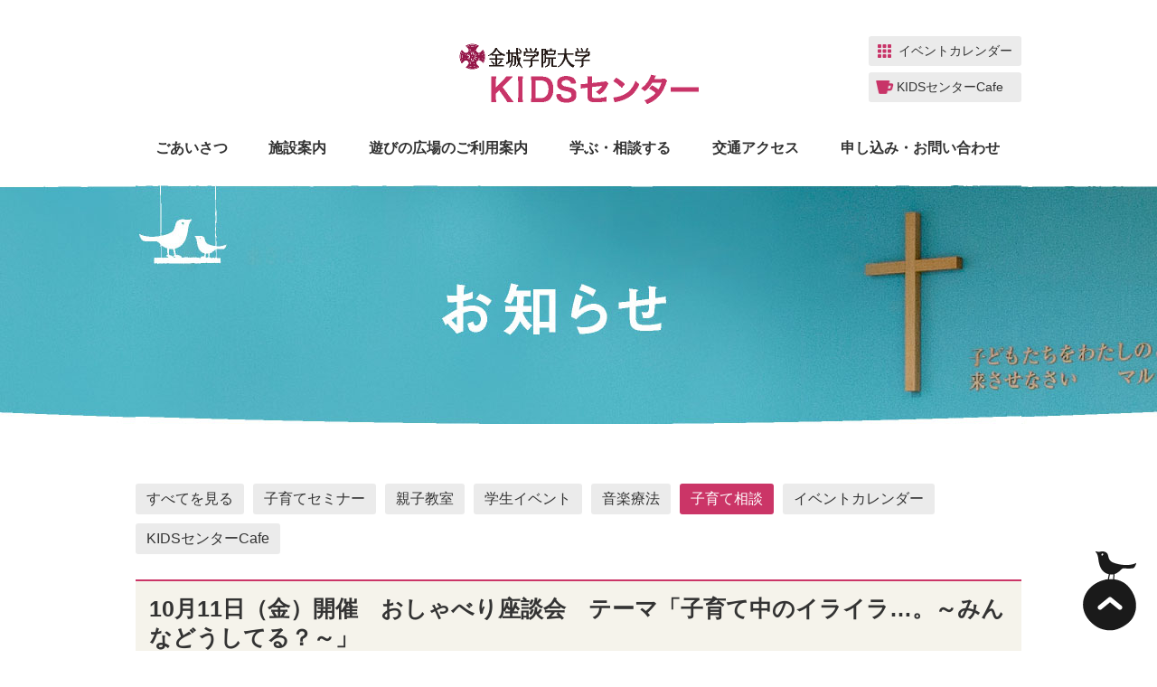

--- FILE ---
content_type: text/html; charset=UTF-8
request_url: https://kids.kinjo-u.ac.jp/info/advice/477.html
body_size: 3459
content:
<!DOCTYPE html>
<html lang="ja" class="info"><!-- InstanceBegin template="/Templates/normal_page.dwt" codeOutsideHTMLIsLocked="false" -->
<head>
<meta charset="UTF-8">
<meta http-equiv="X-UA-Compatible" content="IE=edge">

<title>10月11日（金）開催　おしゃべり座談会　テーマ「子育て中のイライラ…。～みんなどうしてる？～」  ｜金城学院大学 KIDSセンター</title>

<meta name="viewport" content="width=device-width, initial-scale=1">
<!-- InstanceBeginEditable name="meta" -->
<meta name="Description" content="名古屋市守山区にある金城学院大学 KIDSセンターからのお知らせです。子育てセミナー、親子教室、学生イベント、音楽療法、子育て相談などさまざまな情報をご紹介します。">
<!-- InstanceEndEditable -->
<meta property="og:site_name" content="金城学院大学 KIDSセンター">
<meta property="og:image" content="https://kids.kinjo-u.ac.jp/common/images/ogp.jpg">
<meta property="og:type" content="website">
<meta name="format-detection" content="telephone=no">
<link href="../../common/css/html5reset.css" rel="stylesheet" type="text/css">
<link href="../../common/css/screen.css" rel="stylesheet">
<link href="../../common/css/clearfix.css" rel="stylesheet">
<link href="../../common/css/ie.css" rel="stylesheet">
<link href="../../common/css/print.css" rel="stylesheet" media="print">
<script src="../../common/js/g_analytics.js"></script>
<!--[if lt IE 9]>
<script src="/common/js/html5shiv.js"></script>
<![endif]-->

<!-- InstanceBeginEditable name="head" -->
<!-- InstanceEndEditable -->
<!-- InstanceParam name="ページタイトル" type="text" value="&lt;?php echo hput($news_record['ja_title']) ?&gt;" -->
<!-- InstanceParam name="ローカルナビ_ご利用案内" type="boolean" value="false" -->
<!-- InstanceParam name="contact-btn" type="boolean" value="false" -->

<!-- InstanceParam name="PageClass" type="text" value="info" -->

</head>
<!--[if IE 8]> <body class="lt-ie9 default"> <![endif]-->
<body>
<div id="header-area">
	<div id="header">
		<p id="logo"><a href="/"><img src="../../common/images/logo.png" alt="金城学院大学 KIDSセンター"/></a></p>
		<div id="header-btn"><a href="../event_calendar/index.html" class="calender"><span>イベントカレンダー</span></a> <a href="../cafe/index.html" class="cafe"><span>KIDSセンターCafe</span></a></div>
	</div>
	<div id="gnav-area">
		<div id="gnav">
			<p id="toggle-nav"><img src="../../common/images/header_nav_icon.png" width="50" height="49" alt="メニュー" /></p>
			<ul class="gnav-box">
				<li id="gnav01"><a href="../../message/index.html">ごあいさつ</a></li>
				<li id="gnav02"><a href="../../facilities/index.html">施設案内</a></li>
				<li id="gnav03"><a href="../../playguide/index.html">遊びの広場のご利用案内</a>
					<div class="gnav-inner">
						<ul>
							<li><a href="../../playguide/indoors/index.html">なかであそぶ</a></li>
							<li><a href="../../playguide/outdoors/index.html">そとであそぶ</a></li>
						</ul>
					</div>
				</li>
				<li id="gnav04"><a href="../../learning/index.html">学ぶ・相談する</a></li>
				<li id="gnav05"><a href="../../location/index.html">交通アクセス</a></li>
				<li id="gnav06"><a href="../../contact/index.html">申し込み・お問い合わせ</a></li>
			</ul>
		</div>
	</div>
</div>
<!-- InstanceBeginEditable name="h1" -->
<div id="category_title-area">
	<h1><img src="../../common/images/category_image/cate_image_info.jpg" alt="お知らせ"></h1>
</div>
<!-- InstanceEndEditable -->
<div id="content-area">
	<div id="main-content"><!-- InstanceBeginEditable name="main-contents" -->
		<div id="info-area">
			<div id="local-nav">
				<ul>
					<li><a href="../index.html">すべてを見る</a></li>
					<li><a href="../parenting_seminar/index.html">子育てセミナー</a></li>
					<li><a href="../classroom/index.html">親子教室</a></li>
					<li><a href="../student_events/index.html">学生イベント</a></li>
					<li><a href="../music_therapy/index.html">音楽療法</a></li>
					<li><a href="index.html" class="current">子育て相談</a></li>
					<li><a href="../event_calendar/index.html">イベントカレンダー</a></li>
					<li><a href="../cafe/index.html">KIDSセンターCafe</a></li>
				</ul>
			</div>
			<div id="main-content2">
				<section>
					<h2>10月11日（金）開催　おしゃべり座談会　テーマ「子育て中のイライラ…。～みんなどうしてる？～」  </h2>
					<p class="date"><img src="/info/images/icon/icon_info_advice.png" width="120" height="24" alt="育児相談">掲載日:2019/09/19</p>
                        <h3><span>10月11日（金）開催　おしゃべり座談会の概要</span></h3>

<dl class="table">
	<dt>開催日</dt>
	<dd>2019年10月11日（金)</dd>
	<dt>時間・定員</dt>
	<dd>10：30-11：30　　　</dd>
	<dt>テーマ</dt>
	<dd>ママ同士でテーマに沿ってお話しませんか?テーマは「子育て中のイライラ･･･。」です。臨床心理士も同席しますので、専門的なアドバイスも。</dd>
	<dt>講師名(所属)</dt>
	<dd>高崎順子(臨床心理士・元鈴鹿市子ども家庭支援専門相談員)</dd>
	<dt>受講料</dt>
	<dd>遊びの広場の利用料(大人・子どもお一人100円）のみでご利用いただけます。</dd>
	<dt>予約</dt>
	<dd>必要(随時)　※各日先着順。メールでのお申し込みか、KIDSセンター受付にて直接お申し込みください。</dd>
</dl>

<section><span>座談会のお申し込みはこちらから</span>

<dl>
	<dt>メールアドレス</dt>
	<dd class="font-L">kids＠kinjo-u.ac.jp</dd>
</dl>

<p class="caution">掲載しているメールアドレスは、迷惑メール対策の措置をしております。送信の際は、「＠」(全角)記号を「@」(半角)に置き換えて下さい。</p>

<p>座談会のお申し込みは、以下情報を入力ください。</p>

<ul class="list">
	<li>保護者の方、お子様のお名前</li>
	<li>ふりがな</li>
	<li>お子様の年齢</li>
	<li>開催日</li>
	<li>ご連絡先電話番号</li>
	<li>ＫＩＤＳセンターを初めてご利用される方はその旨お伝えください</li>
</ul>
</section>
					<p class="link-back right-position"><a href="index.html">一覧へ戻る</a></p>
				</section>
			</div>
		</div>
		<!-- InstanceEndEditable --></div>
</div>
  
<div id="bread-crumb-area">
	<p id="bread-crumb"><a href="/"><img src="../../common/images/icon_home02.png" width="15" height="15" alt="">ホーム</a> &gt; <!-- InstanceBeginEditable name="breadcrumb2" --><a href="../index.html">お知らせ</a> &gt; <a href="index.html">子育て相談</a> &gt; <!-- InstanceEndEditable -->10月11日（金）開催　おしゃべり座談会　テーマ「子育て中のイライラ…。～みんなどうしてる？～」  </p>
</div>

</div>
<div id="sp-footer-gnav">
	<ul>
		<li><a href="../../message/index.html">ごあいさつ</a> </li>
		<li><a href="../../facilities/index.html">施設案内</a></li>
		<li><a href="../../playguide/index.html">遊びの広場のご利用案内</a></li>
		<li><a href="../../learning/index.html">学ぶ・相談する</a></li>
		<li><a href="../../location/index.html">交通アクセス</a></li>
		<li><a href="../../contact/index.html">申し込み・お問い合わせ</a></li>
	</ul>
</div>
<footer id="footer-area">
	<div id="footer-nav-area">
		<div id="footer-nav">
			<ul>
				<li><a href="../index.html">お知らせ</a></li>
				<li><a href="../../outline/index.html">このサイトについて</a></li>
				<li><a href="../../privacy/index.html">KIDSセンターからのお約束</a></li>
			</ul>
		</div>
		<div id="footer-address">
			<p id="company-name"><a href="../../index.html"><img src="../../common/images/footer_logo.png" width="142" height="36" alt="金城学院大学 KIDSセンター"></a></p>
			<address>
			〒463-8521 名古屋市守山区大森2-1723<br>
			<span>Tel/Fax(兼用)：052-798-4607(直通)</span>
			</address>
		</div>
	</div>
</footer>
<div id="copyright-area">
	<div id="copyright">
		<p>Copyright&copy; KIDS Center All Rights Reserved.</p>
	</div>
</div>
<p id="totop"><a href="#header"><img src="../../common/images/totop.png" alt="このページの先頭へ" width="65" height="90" class="btn" /></a></p>
<script src="https://ajax.googleapis.com/ajax/libs/jquery/1/jquery.min.js"></script> 
<script src="../../common/js/script.js"></script> 
<!-- InstanceBeginEditable name="script" --> <!-- InstanceEndEditable -->
</body>
<!-- InstanceEnd --></html>

--- FILE ---
content_type: text/css
request_url: https://kids.kinjo-u.ac.jp/common/css/screen.css
body_size: 7858
content:
@charset "UTF-8";

/* 文字基本サイズ 16px */

/* @group 初期設定 */

html {
	color: #333;
}

body {
	font: 100%/1 Verdana, "ヒラギノ角ゴ ProN W3", "Hiragino Kaku Gothic ProN", "游ゴシック", YuGothic, "メイリオ", Meiryo, sans-serif;
	-webkit-text-size-adjust: 100%;
	background-color: #fff;
	position: relative;
}

ul ol,
ol ul {
	font-size: 100% !important;
	list-style: none;
}

ul {
	list-style: none;
}

sup {
	vertical-align: top;
}

sub {
	vertical-align: baseline;
	font-size: 0.77em;
}

img {
	vertical-align: bottom;
}

label {
	cursor: pointer;
}

a {
	color: #333;
	text-decoration: underline;
}

a:visited {
	color: #333;
}

a:hover {
	color: #CF065F;
	text-decoration: none;
}

.mb-0 {margin-bottom: 0px !important;}
.mb-10 {margin-bottom: 10px !important;}
.mb-15 {margin-bottom: 15px !important;}
.mb-20 {margin-bottom: 20px !important;}
.mb-25 {margin-bottom: 25px !important;}
.mb-30 {margin-bottom: 30px !important;}
.mb-35 {margin-bottom: 35px !important;}
.mb-40 {margin-bottom: 40px !important;}
.mb-45 {margin-bottom: 45px !important;}
.mb-50 {margin-bottom: 50px !important;}
.mb-60 {margin-bottom: 60px !important;}
.ml-10 {margin-left: 10px !important;}
.ml-15 {margin-left: 15px !important;}
.ml-20 {margin-left: 20px !important;}
.ml-25 {margin-left: 25px !important;}
.ml-30 {margin-left: 30px !important;}
.ml-35 {margin-left: 35px !important;}
.mr-10 {margin-right: 10px !important;}
.mr-15 {margin-right: 15px !important;}
.mr-20 {margin-right: 20px !important;}
.mr-25 {margin-right: 25px !important;}
.mr-30 {margin-right: 30px !important;}
.mr-35 {margin-right: 35px !important;}

.font-L {font-size: 116% !important;}
.font-LL {font-size: 146.5% !important;}

* {
	-webkit-box-sizing: border-box;
	-moz-box-sizing: border-box;
	-o-box-sizing: border-box;
	-ms-box-sizing: border-box;
	box-sizing: border-box;
}

.clear {
	clear: both;
}

/* @end */

/* @group header */

#header-area {
}

#header,
div#gnav,
#footer-nav-area {
	max-width: 980px;
	margin: 0 auto;
}

#header {
	position: relative;
}

#logo {
	text-align: center;
	padding: 48px 0 40px 0;
}

#logo img {
	width: auto;
}

#header-btn {
	position: absolute;
	top: 40px;
	right: 0;
}

#header-btn a {
	display: block;
	text-decoration: none;
	font-size: 85%;
	border-radius: 3px;
}

#header-btn a.calender {
	padding: 10px 10px 10px 33px;
	background: #EBEBEB url(../images/icon_header_btn.png) 10px center no-repeat;
	background-size: 15px 15px;
	margin-bottom: 7px;
}

#header-btn a.cafe {
	padding: 10px 8px 10px 31px;
	background: #EBEBEB url(../images/icon_header_btn2.png) 8px center no-repeat;
	background-size: 20px auto;
	font-size: 85%;
	margin-bottom: 0px;
}

#header-btn a:hover {
	color: #fff;
}

#header-btn a.calender:hover {
	background: #cb3567 url(../images/icon_header_btn_on.png) 10px center no-repeat;
	background-size: 15px 15px;
}

#header-btn a.cafe:hover {
	background: #cb3567 url(../images/icon_header_btn2_on.png) 8px center no-repeat;
	background-size: 20px auto;
}


/* @end */

/* @group nav */

p#toggle-nav {
	display: none;
}

div#gnav-area {
}

#gnav {
	max-width: 1048px; /*980px*/
	margin: 0 34px;
}

#gnav ul {
}

#gnav ul li {
	position: relative;
	float: left;
	list-style: none;
	text-align: center;
	padding: 0 5px;
	margin-bottom: 20px;
}

#gnav ul li#gnav01 {
	max-width: 123.6px;
	width: 12.61%;
}

#gnav ul li#gnav02 {
	max-width: 111.6px;
	width: 11.39%;
}

#gnav ul li#gnav03 {
	max-width: 222.6px;
	width: 22.71%;
}

#gnav ul li#gnav04 {
	max-width: 157.6px;
	width: 16.08%;
}

#gnav ul li#gnav05 {
	max-width: 141.6px;
	width: 14.45%;
}

#gnav ul li#gnav06 {
	max-width: 222.6px;
	width: 22.71%;
}

#gnav ul li a {
	text-decoration: none !important;
	font-weight: bold;
	color: #333;
	height: 100%;
	padding: 0 0 10px 0;
	display: inline-block;
	border-bottom: 3px solid #fff;
}

#gnav ul li a:hover,
#gnav ul li a.current {
	color:#CB3567;
	border-bottom: 3px solid #CE3666;
}

.gnav-inner {
	display: none;
}

#sp-footer-gnav {
	display: none;
}

/* @end */


/* @group local-nav */

#local-nav {
	max-width: 1018px;
	margin: 0 auto;
	padding: 0 19px;
}

#local-nav ul {
	margin: 0 0 18px 0;
}

#local-nav ul li {
	float: left;
	margin-right: 14px;
	margin-bottom: 10px;
	line-height: 1.3;
	list-style: none;
}

#local-nav ul li a {
	display: block;
	padding: 7px 12px;
	background:#EBEBEB;
	text-decoration: none;
	border-radius: 3px;
}

#local-nav ul li a:hover,
#local-nav ul li a.current {
	color: #fff;
	background: #cb3567;
}

/* @end */

/* @group category-nav */

#cate-nav ul {
	display: flex;
	flex-wrap: wrap;
	border-top: 1px solid #CCCCCC;
	padding: 20px 0 45px;
}

#cate-nav ul li {
	position: relative;
	padding-left: .8em;
	margin-right: 1.8em;
	margin-bottom: 10px;
	font-size: 15px;
}

#cate-nav ul li::before {
	position: absolute;
	content: '';
	background: #C73468;
	width: 6px;
	height: 6px;
	top: calc(50% - 3px);
	left: 0;
	border-radius: 100%;
}

#cate-nav ul li a {
	padding-bottom: 10px;
}

#cate-nav ul li a:hover {
	text-decoration: none;
	color: #C73468;
}

#cate-nav ul li a.current {
	text-decoration: none;
	color: #C73468;
	font-weight: bold;
}

.cafe-cate {
	display: inline-block;
	color: #fff;
	background: #F08B00;
	width: 140px;
	height: 24px;
	text-align: center;
	border-radius: 3px;
	font-size: 13px;
	margin: 0 12px 0 0;
	vertical-align: middle;
	padding-top: 1px;
}

/* @end */

/* @group content-area　 */

/* @group category title */

/* サンプルページ 交通アクセス お問い合わせ お知らせ　このサイトについて */
html.sample div#category_title-area,
html.location div#category_title-area,
html.contact div#category_title-area,
html.privacy div#category_title-area,
html.info div#category_title-area,
html.outline div#category_title-area {
	background: url(../images/category_image/main_image_back.jpg) top center no-repeat;
}

/* ごあいさつ */
html.message div#category_title-area {
	background: url(../images/category_image/cate_image_message_back.jpg) top center no-repeat;
}

/* 施設案内 */
html.facilities div#category_title-area {
	background: url(../images/category_image/cate_image_facilities_back.jpg) top center no-repeat;
}

/* 遊びの広場 */
html.play div#category_title-area {
	background: url(../images/category_image/cate_image_play_back.jpg) top center no-repeat;
}

/* 学ぶ・相談する */
html.learning div#category_title-area {
	background: url(../images/category_image/cate_image_learning_back.jpg) top center no-repeat;
}

div#category_title-area {
	margin-bottom: 65px;
}

div#category_title-area h1 {
	max-width: 980px;
}

div#category_title-area h1 img {
	width: 100%;
}

/* @end */

/* @group heading */

#main-content h2,
#main-content h3,
#main-content h4,
#main-content h5 {
	color: #333;
	font-weight: bold;
	line-height: 1.3;
}

#main-content h2 {
	font-size: 153.9%;
	padding: 15px;
	background: #F5F3EB;
	border-top: 2px solid #CB3567;
	margin-bottom: 25px;
}

#main-content h3 {
	font-size: 116%;
	color: #333;
	padding: 3px 0 10px 0px;
	border-bottom: 1px solid #B2B2B2;
	margin-bottom: 19px;
}

#main-content h3 span {
	border-left: 8px solid #CB3567;
	padding-left: 8px;
}

#main-content h4 {
	margin-bottom: 1em;
}

#main-content h5 {
	margin-bottom: 1em;
	font-size: 108%;
}

/* @end */

p#bread-crumb {
	max-width: 1048px;  /* 980px */
	margin: 15px 0 25px 0;
	padding: 0 34px;
	font-size: 85%;
	line-height: 1.5;
}

p#bread-crumb img {
	margin-right: 3px;
}

div#content-area {
	max-width: 1048px;  /* 980px */
	margin: 0 auto;
	padding: 0 34px;
}

#main-content {
	/*overflow: hidden;*/
	position: relative;
	line-height: 1.7;
}

#main-content section {
	margin-bottom: 55px;
}

#main-content img {
	max-width: 100%;
}

#main-content p {
	margin-bottom: 2.0em;
}

#main-content strong {
	background: #F9E26E;
	font-weight: normal;
}

#main-content .strong2 {
	color: #CF065F;
	font-weight: bold;
}

#main-content p.lead {
	margin-bottom: 60px;
	font-size: 174%;
	font-weight: bold;
	color: #CF065F;
	text-align: center;
	line-height: 1.5;
}


/* @group caution */

#main-content p.caution {
	padding-left: 19px;
	background: url(../images/caution_icon.png) 3px 9px no-repeat;
	-webkit-background-size: 10px 10px;
	background-size: 10px 10px;
}

#main-content dl.caution {
	margin-bottom: 25px;
	border: 1px solid #CF065F;
	background-color: #fff;
	padding: 13px 18px;
}

#main-content dl.caution p {
	margin-bottom: 0;
}

#main-content dl.caution dt {
	margin-bottom: 5px;
	padding-left: 0;
	font-weight: bold;
	color: #CF065F;
	border: none;
	font-size: 108%;
	line-height: 1.5;
}

#main-content dl.caution dt:before {
	display: none !important;
}

#main-content dl.caution dd {
	margin: 0;
}

/* @end */

/* @group pattern */

div.col {
	margin-bottom: 1em;
}

/* @group pattern1-1*/

#main-content div.pattern1-1 {
	margin-right: -2.918%;
}

#main-content div.pattern1-1 div.col {
	float: left;
	width: 47.08%; /* 473/(946+34) */
	margin-right: 2.918%; /* 34px */
}

/* @end */

/* @group pattern1-1-1 */

#main-content div.pattern1-1-1 {
	margin-right: -2.918%;
}

#main-content div.pattern1-1-1 div.col {
	float: left;
	width: 30.40%; /* 310/(930+30) */
	margin-right: 2.918%;
}

/* @end */

/* @group pattern1-1-1-1 */

#main-content div.pattern1-1-1-1 {
	margin-right: -2.918%;
}

#main-content div.pattern1-1-1-1 div.col {
	float: left;
	width: 22.05%; /* 218/(930+30) */
	margin-right: 2.918%;
}

/* @end */


/* @group pattern1-2 */

#main-content div.pattern1-2 div.left-col {
	float: left;
	width: 32.29%; /* 310/930 */
}

#main-content div.pattern1-2 div.right-col {
	float: right;
	width: 64.58%; /* 620/930 */
}


/* @end */

/* @group pattern2-1 */

#main-content div.pattern2-1 div.left-col {
	float: left;
	width: 64.58%; /* 620/930 */
}

#main-content div.pattern2-1 div.right-col {
	float: right;
	width: 32.29%; /* 310/930 */
}

/* @end */


#main-content .right-image-col {
	float: right;
	margin-left: 10px;
}

#main-content p.caption {
	position: relative;
	margin: -25px 0 2em 0;
	font-size: 93%;
	line-height: 1.5 !important;
}

/* @end */

/* @group link */

#main-content p.link-next a,
#main-content a.link-next {
	position: relative;
	padding-left: 13px !important;
}

#main-content p.link-next a:before,
#main-content a.link-next:before {
	display: block;
	content: '';
	position: absolute;
	top: 0.4em;
	left: 0;
	width: 5px;
	height: 5px;
	border-right: 2px solid #CF065F;
	border-bottom: 2px solid #CF065F;
	-webkit-transform: rotate(-45deg);
	-ms-transform: rotate(-45deg);
	transform: rotate(-45deg);
}


#main-content p.link-back a,
#main-content a.link-back {
	position: relative;
	padding-left: 13px !important;
}

#main-content p.link-back a:before,
#main-content a.link-back:before {
	display: block;
	content: '';
	position: absolute;
	top: 0.5em;
	left: 2px;
	width: 5px;
	height: 5px;
	border-left: 2px solid #CF065F;
	border-bottom: 2px solid #CF065F;
	-webkit-transform: rotate(45deg);
	-ms-transform: rotate(45deg);
	transform: rotate(45deg);
}

#main-content ul.link-list {
	margin: 0 0 25px 0;
}

#main-content ul.link-list li  {
	margin-bottom: 8px;
	padding-left: 13px !important;
	position: relative;
}

#main-content ul.link-list li:before {
	display: block;
	content: '';
	position: absolute;
	top: 0.6em;
	left: 0;
	width: 5px;
	height: 5px;
	border-right: 2px solid #CF065F;
	border-bottom: 2px solid #CF065F;
	-webkit-transform: rotate(-45deg);
	-ms-transform: rotate(-45deg);
	transform: rotate(-45deg);
}

#main-content ul.link-list li ul {
	margin: 8px 0 0 0;
}

#main-content ul.link-list li ul li {
	padding-left: 13px !important;
}

#main-content img.link-icon {
	padding-left: 2px;
	vertical-align: baseline;
	width: auto;
}

/* @end */

/* @group 分岐リンク */

#main-content p.link-bunki a {
	display: block;
	background: #CB3567 url(../images/icon_bunki_link.png) 0px center no-repeat;
	color: #fff;
	text-decoration: none;
	font-weight: bold;
	font-size:153.9%;
	text-align: center;
	padding: 20px 20px 20px 55px;
	border-radius: 5px;
	line-height: 1.1;
}

#main-content p.link-bunki a:hover {
	background: #D97196 url(../images/icon_bunki_link.png) 0px center no-repeat;
	color: #fff;
}

#main-content p.link-ichiran a {
	display: block;
	background: #FAEAF0 url(../images/icon_ichiran_link.png) 0px center no-repeat;
	color: #333;
	text-decoration: none;
	font-weight: bold;
	font-size:153.9%;
	text-align: center;
	padding: 20px 20px 20px 55px;
	border-radius: 5px;
	line-height: 1.1;
	border: 2px solid #CB3567;
}

#main-content p.link-ichiran a:hover {
	background: #FBF1F5 url(../images/icon_ichiran_link.png) 0px center no-repeat;
	border: 2px solid #D97196;
	color: #717171;
	filter: alpha(opacity=70);
    opacity: 0.7;
}


/* @end */



/* @group ol */

#main-content ol {
	margin: 0 0 35px 40px;
}

#main-content ol li {
	margin-bottom: 4px;
}

#main-content ol li ol {
	margin: 3px 0 0 17px;
}

#main-content table ol {
	margin-bottom: 0;
}

/* @end */

/* @group list */

#main-content ul.list {
	margin: 0 0 35px 18px;
}

#main-content ul.list li {
	position: relative;
	list-style: none;
	margin-bottom: 4px;
	padding-left: 0px;
}

#main-content ul.list li:after  {
	display: block;
	content: '';
	position: absolute;
	top: 0.6em;
	left: -0.7em;
	width: 5px;
	height: 5px;
	background-color: #CF065F;
	border-radius: 100%;
}

#main-content ul.list li ul {
	margin: 0 0 0 7px;
}

#main-content ul.list li ul li {
	position: relative;
	list-style: none;
	margin-bottom: 4px;
	padding-left: 10px;
}

#main-content ul.list li ul li:after  {
	display: block;
	content: '';
	position: absolute;
	top: 0.6em;
	left: -0.2em;
	width: 5px;
	height: 5px;
	background-color: #828282;
	border-radius: 100%;
}


/* @end */


/* @group dl */

#main-content dl {
	margin-bottom: 25px;
}

#main-content dl dt {
	position: relative;
	padding-left: 22px;
	margin-bottom: 10px;
	font-weight: bold;
	font-size: 116%;
}

#main-content dl dt:before {
	content:'';
	height:6px;
	width:6px;
	background:#CF065F;
	border-radius:1px;
	-webkit-border-radius:1px;
	-moz-border-radius:1px;
	display:block;
	position:absolute;
	top:0.5em;
	left:0px;
	box-shadow:7px 0 0 #CF065F, 0 7px 0 #CF065F, 7px 7px 0 #CF065F;
	-webkit-box-shadow:7px 0 0 #CF065F, 0 7px 0 #CF065F, 7px 7px 0 #CF065F;
	-moz-box-shadow:7px 0 0 #CF065F, 0 7px 0 #CF065F, 7px 7px 0 #CF065F;
}


#main-content dl dd {
	margin: 0 0 1.5em 22px;
	line-height: 1.7;
}

/* @end */

/* @group dlの表組 */

#main-content dl.table {
	margin-bottom: 35px;
}

#main-content dl.table dt {
	margin-bottom: 8px;
	padding-left: 0;
	background: none;
	color: #CF065F;
	font-weight: bold;
	font-size: 116%;
}

#main-content dl.table dt:before {
	display: none;
}

#main-content dl.table dd {
	margin: 0 0 1.5em 0;
	border-bottom: 1px dotted #000;
	padding-bottom: 15px;
}

/* @end */

/* @group map */

div#map label { width: auto; display:inline; }
div#map img { max-width: none; }

/* @end */



#main-content .last-para {
	margin-bottom: 45px !important;
}

#main-content .last-para2 {
	margin-bottom: 60px !important;
}

#main-content p.to-top {
	padding-top: 10px;
	margin-bottom: 10px !important;
	text-align: right;
}


.left-position {
	text-align: left;
}

.right-position {
	text-align: right;
}

.center-position {
	text-align: center;
}

.middle-position {
	vertical-align: middle;
}

#main-content .no-bottom {
	margin-bottom: 0 !important;
}

.nowrap {
	white-space: nowrap;
}

/* @end */

/* @group フッターお問い合わせボタン */
#footer-contact-area {
	width: 100%;
	margin: 50px 0 90px 0;
}

#footer-contact-area #footer-contact {
	max-width: 1048px;
	margin: 0 auto;
	padding: 0 34px;
}

#footer-contact p a {
	border: 2px solid #CF065F;
	border-radius:5px;
	padding: 15px 15px 15px 30px;
	display: block;
	text-decoration: none;
	color: #333;
	font-weight: bold;
	font-size: 153.9%;
	text-align: center;
}

#footer-contact p a:hover {
	filter: alpha(opacity=70);
    opacity: 0.7;
}

#footer-contact p span {
	padding-left: 57px;
	background: url(../images/icon_contact.png) no-repeat 0 center;
}

/* @end */

/* @group footer */


footer#footer-area {
	width: 100%;
	margin: 0 auto;
	overflow: hidden;
}

div#footer-nav-area {
	position: relative;
	max-width: 980px;
	margin: 0 auto;
	padding-top: 35px;
}

div#footer-address {
	max-width: 760px;
	margin: 30px auto 20px auto;
}

div#footer-address #company-name {
	font-size: 108%;
	float: left;
	margin-left: 10px;
}

div#footer-address address {
	font-style: normal;
	margin: 20px 0 10px 20px;
	float: left;
	font-size: 95%;
	display: inline;
	width: auto;
	text-align: center;
}

div#footer-address address br {
	display: none;
}

div#footer-address address span {
	margin-left: 20px;
}



div#footer-nav {
	position: absolute;
	margin-right: 34px;
	top: 0;
	right: 0;
	text-align: right !important;
}

div#footer-nav ul {
	margin-bottom: 10px;
	line-height: 1.5;
}

div#footer-nav ul li {
	float: left;
	padding-left: 35px;
	margin-bottom: 10px;
	margin-right: 0;
	margin-top: 20px;
	text-align: left;
	position: relative;
}

div#footer-nav ul li:before {
	display: block;
	content: '';
	position: absolute;
	top: 0.6em;
	left: 20px;
	width: 5px;
	height: 5px;
	border-right: 2px solid #CF065F;
	border-bottom: 2px solid #CF065F;
	-webkit-transform: rotate(-45deg);
	-ms-transform: rotate(-45deg);
	transform: rotate(-45deg);
}

li.sp-footer-nav {
	display: none;
}

div#footer-nav ul li a {
}

div#footer-nav ul li a:hover {
	text-decoration: none;
}

#copyright-area {
	background: #1a1a1a;
}

#copyright {
	max-width: 1048px;
	margin: auto;
	padding: 20px 34px 20px 34px;
}

#copyright p {
	color: #fff;
	font-size: 77%;
	text-align: center;
}


p#totop {
	position: fixed;
	right: 20px;
	bottom: 20px;
}

/* @group breadcrumb */

#bread-crumb-area {
	width: 100%;
	background: #F5F3EB;
}

p#bread-crumb {
	color: #333;
	max-width: 980px;
	margin: 0 auto;
	padding: 15px 10px 15px;
}

p#bread-crumb img {
	vertical-align: middle;
	margin-right: 3px;
	margin-bottom: 2px;
}


/* @end */



/* @end */

/* @group home */

html.home div#content-area {
	padding: 0;
	position: relative;
	margin-top: -30px;
}

html.home div#main-content{
	width: 100%;
	overflow: hidden;
}


/* @group  メインイメージ */

html.home #category_title-area {
	width: 100%;
	background: url(../../images/main_image_back.jpg) top center no-repeat;
	margin-bottom: 0px;
}

div#category_title-area h1 {
	max-width: 980px !important;
	margin: 0 auto !important;
	text-align: center !important;
	line-height: 1.3;
}


html.home #category_title-area h1 {
	max-width: auto;
}


div#category_title-area h1 #sp-main {
	display: none;/* スマホ用メインイメージ */
}

/* @end */

/* @group カテゴリー　リンクエリア */

html.home #categry-link {
	position: relative;
	max-width: 1048px;
	margin: 0 auto 0 auto;
	padding: 0 34px;
}

html.home #categry-link img {
	max-width: 100%;
	height: auto;
}

html.home #categry-link .col-left {
	float: left;
	margin-left: -6%;
	width: 53%;
}

html.home #categry-link .col-right {
	float: right;
	margin-right: -6%;
	width: 53%;
}

html.home #categry-link .col-left .col {
	float: left;
	margin-left: 11.8%;
	margin-bottom: 0;
	width: 38.0%;
}

html.home #categry-link .col-right .col {
	float: left;
	margin-right: 11.8%;
	margin-bottom: 0;
	width: 38.0%;
}

#categry-link a:hover{
	filter: alpha(opacity=80);
    opacity: 0.8;
}

.ios #categry-link a:hover {
	opacity: 1;/*iOS対策*/
}

html.home .cate2,
html.home .cate3 {
	margin-top: 70px;
}

/* @end */

/* @group お知らせ */

#home-info-area {
	max-width: 2000px;
	margin: 50px auto 0 auto;
	padding-bottom: 50px;
	background: #f5f3eb url(../../images/home_info_back.png) center 0px no-repeat;
	background-size: 100%;
}

#home-info {
	max-width: 1048px;
	margin: 0 auto;
	padding: 0 34px;
}

#home-info #info-title {
	width: 15.51%;
	max-width: 152px;
	margin-top: -50px;
	float: left;
}

#home-info #info-title img {
	width: 100%;
	height: auto;
}

#home-info .info-list {
	float: right;
	max-width: 790px;
	width: 80.612%;
	margin-top: 80px;
}

#home-info .info-list dl {
	margin-bottom: 15px;
}

#home-info .info-list dl dt {
	margin-bottom: 10px;
	display: inline-block;
	font-size: 70%;
}

#home-info .info-list dl dt img {
	vertical-align: middle;
	margin: 0 12px 0 0;
	height: auto;
}

#home-info .info-list dd {
	line-height: 1.3;
	margin-bottom: 10px;
	padding-bottom: 12px;
	border-bottom: 1px dotted #999;
}


#home-info .link-next a {
	position: relative;
	padding-left: 13px !important;
}

#home-info .link-next a:before {
	display: block;
	content: '';
	position: absolute;
	top: 0.4em;
	left: 0;
	width: 5px;
	height: 5px;
	border-right: 2px solid #CF065F;
	border-bottom: 2px solid #CF065F;
	-webkit-transform: rotate(-45deg);
	-ms-transform: rotate(-45deg);
	transform: rotate(-45deg);
}

/* @end */



html.home #bread-crumb {
	display: none;
}


/* @end */

/* @group お知らせ */

#info-area #local-nav {
	max-width: 980px;
	margin: 0 auto;
	padding: 0;
}

#info-area #local-nav ul li {
	margin-right: 10px;
}

#info-area #info-title img {
	width: 100%;
	height: auto;
}

#info-area .info-list {
	margin-top: 40px;
}

#info-area .info-list dl {
	margin-bottom: 15px;
}

#info-area .info-list dl dt {
	margin-bottom: 10px;
	display: inline-block;
	padding-left: 0;
	font-weight: normal;
	font-size: 70%;
}

#info-area .info-list dl dt:before {
	display: none;
}

#info-area .info-list dl dt img {
	vertical-align: middle;
	margin: 0 12px 0 0;
	height: auto;
}

#info-area .info-list span.date {
	width:100px !important;
}

#info-area .info-list dd {
	line-height: 1.3;
	margin-bottom: 15px;
	padding-bottom: 20px;
	border-bottom: 1px dotted #999;
	margin-left: 0;
}

p.date {
	font-size: 70%;
}

p.date img {
	vertical-align: middle;
	margin-right: 10px;
	margin-bottom: 5px;
}

p.date .cafe-cate {
	display: inline-block;
	margin-bottom: 5px;
}

#info-area video {
	max-width: 100%;
}


/* @end */

/* @group 地図 */

#map_canvas_01,
#map_canvas_02 {
	height: 400px;
	margin-bottom: 5px;
}

#map_canvas_01 img,
#map_canvas_02 img {
	max-width: initial;
}


/* @end */

@media screen and (max-width: 768px) {

}


@media screen and (min-width: 669px) and (max-width: 768px) {

/* @group content-area */

div#content-area {
	padding: 0 25px;
	overflow: hidden;
}

/* @end */

/* @group home */

div#home-main-content {
	font-size: 100% !important;
	max-width: 700px;
}

/* @end */

}

@media screen and (max-width: 668px) {

/* @group header */

#header,
div#gnav-area,
#footer-nav-area {
	max-width: 668px;
}

#logo {
	text-align: center;
	padding: 22px 0 20px 0;
}

#logo img {
	width: 133px;
	height: auto;
}

#header-btn {
	position: static;
	max-width: 980px;
	margin: 0 auto 13px auto;
	padding: 0px 10px;
	text-align: center;
}

#header-btn a {
	padding: 12px 10px 12px 33px;
	font-size: 93%;
	background-image: none;
}

#header-btn a.calender,
#header-btn a.cafe {
	background-image: none;
}

#header-btn a:hover {
	background-image: none;
}

#header-btn a.calender span {
	padding-left: 35px;
	margin-right: 20px;
	background: #EBEBEB url(../images/icon_header_btn.png) 10px center no-repeat;
	background-size: 15px 15px;
}

#header-btn a.cafe span {
	padding-left: 35px;
	margin-right: 20px;
	background: #EBEBEB url(../images/icon_header_btn2.png) 10px center no-repeat;
	background-size: 20px auto;
}

#header-btn a.calender:hover span {
	background: url(../images/icon_header_btn_on.png) 10px center no-repeat;
	background-size: 15px 15px;
}

#header-btn a.cafe:hover span {
	background: url(../images/icon_header_btn2_on.png) 10px center no-repeat;
	background-size: 20px auto;
}

#header-btn a.calender:hover,
#header-btn a.cafe:hover {
	background-image: none;
}

/* @end */

/* @group nav */

p#toggle-nav {
	position: absolute;
	display: block;
	top: 10px;
	right: 11px;
	cursor: pointer;
}

#gnav {
	max-width: none;
	margin: 0;
}

#gnav ul {
	position: absolute;
	display: none;
	top: 76px;
	right: 0;
	z-index: 9999 !important;
	width: 100%;
}

#gnav ul li {
	padding: 0;
}

#gnav ul li#gnav01,
#gnav ul li#gnav02,
#gnav ul li#gnav03,
#gnav ul li#gnav04,
#gnav ul li#gnav05,
#gnav ul li#gnav06 {
	position: static;
	float: none !important;
	max-width: none;
	width: auto;
	text-align: left;
	margin: 0;
}

#sp-footer-gnav {
	display: block;
}

#gnav ul li a,
#sp-footer-gnav a {
	display: block;
	padding: 16px 10px 16px 16px !important;
	background: #CB3567;
	border-bottom: 1px solid #fff;
	opacity: 0.95;
	color: #fff;
	line-height: 1.2;
	font-weight: normal;
	text-decoration: none;
}

#gnav ul li a:hover,
#gnav ul li a.current {
	padding: 16px 10px 16px 16px;
	background: #fff;
	color: #CB3567;
	border-bottom: 1px solid #fff;
}

#gnav ul li:first-child a {
	border-top: 1px solid #CB3567;
}

#gnav ul li:last-child a {
	border-bottom: 1px solid #CB3567;
}

#gnav ul li ul li:first-child a {
	border-top: none;
}

.gnav-inner {
	display: block;
}

#gnav ul li ul {
	position: static;
	width: 100%;
}

#gnav ul li ul li {
	position: relative;
	float: none;
	padding-right: 0;
	margin-bottom: 0 !important;
	text-align: left;
}

#gnav ul li ul li:after {
	display: block;
	content: '';
	position: absolute;
	top: 1.3em;
	left: 38px;
	width: 4px;
	height: 4px;
	background-color: #fff;
	border-radius: 100%;
}

#gnav ul li ul li a {
	display: block;
	padding: 14px 10px 14px 50px !important;
	border-bottom: 1px dotted #EEB0C7;
	background: #8E2549;
	color: #fff;
	margin-bottom: 0 !important;
	font-weight: normal !important;
}

#gnav ul li ul li a:hover,
#gnav ul li ul li a.current {
	padding: 16px 10px 16px 55px;
	background: #A23259;
	color: #fff;
	border-bottom: 1px dotted #EEB0C7;

}


/* @end */

/* @group local-nav */

#local-nav {
	display: none;
}

/* @end */

/* @group category-nav */

.cafe-cate {
	font-size: 13px;
}

p.date .cafe-cate {
	padding-top: 1px;
}

/* @end */

/* @group content-area */

/* @group category_title */

div#category_title-area {
	margin-bottom: 23px;
}

div#category_title-area h1 {
	height: 75px;
}

div#category_title-area h1 span {
	font-size: 161.6%;
	padding: 10px 20px;
}


/* @end */

#main-content p.lead {
	margin-bottom: 25px;
}

#main-content p.lead span {
	font-size: 146.5%;
	max-width: 100%;
    padding: 0;
    margin-bottom: 10px;
}

#main-content p.lead span:before,
#main-content p.lead span:after{
	display: none;
}

p#bread-crumb {
	padding: 0 15px;
}

div#content-area {
	padding: 0 15px;
}

ul.anchor-list li {
	float: none;
	width: auto;
	margin-bottom: 10px;
}

#main-content {
	overflow: visible;
}

#main-content h2 {
	margin-left: -15px;
	margin-right: -15px;
	padding: 7px 15px 7px 15px;
}

/* @group dl */

#main-content dl dt:before {
	content:'';
	height:6px;
	width:6px;
	background:#CF065F;
	border-radius:1px;
	-webkit-border-radius:1px;
	-moz-border-radius:1px;
	display:block;
	position:absolute;
	top:0.5em;
	left:0px;
	box-shadow:7px 0 0 #CF065F, 0 7px 0 #CF065F, 7px 7px 0 #CF065F;
	-webkit-box-shadow:7px 0 0 #CF065F, 0 7px 0 #CF065F, 7px 7px 0 #CF065F;
	-moz-box-shadow:7px 0 0 #CF065F, 0 7px 0 #CF065F, 7px 7px 0 #CF065F;
}

/* @end */



/* @group pattern */

#main-content div.pattern1-1 div.col,
#main-content div.pattern1-1-1 div.col,
#main-content div.pattern1-1-1-1 div.col,
#main-content div.pattern1-2 div.left-col,
#main-content div.pattern1-2 div.right-col,
#main-content div.pattern2-1 div.left-col,
#main-content div.pattern2-1 div.right-col,
#main-content div.pattern1-3 div.left-col,
#main-content div.pattern1-3 div.right-col,
#main-content div.pattern3-1 div.left-col,
#main-content div.pattern3-1 div.right-col {
	float: none;
	width: auto;
}

/* @end */


/* @group 分岐リンク */

#main-content p.link-bunki a {
	background-size:28px 15px;
	font-size:100%;
	padding: 17px 15px 17px 25px;
}

#main-content p.link-bunki a:hover {
	background-size:28px 15px;
}

#main-content p.link-ichiran a {
	font-weight: bold;
	font-size:100%;
	padding: 17px 15px 17px 30px;
	background-size:28px 15px;
}

#main-content p.link-ichiran a:hover {
	background-size:28px 15px;
}

/* @end */

/* @end */


p#bread-crumb {
	display: none;
}

/* @group フッターお問い合わせボタン */

#footer-contact-area {
	margin: 20px 0 50px 0;
}

#footer-contact-area #footer-contact {
	padding: 0 15px;
}

#footer-contact p a {
	padding: 15px 15px 15px 15px;
	font-size: 100%;
}

#footer-contact p a span {
	background-size: 20px 12px;
	padding-left: 30px;
}


/* @end */

/* @group footer */

#footer-area {
	padding-top: 0 !important;
	margin-top: 20px;
	overflow: hidden;
}

div#footer-nav-area {
	padding-top: 0;
	margin-bottom: 20px;
}

div#footer-address {
	width: 95%;
	margin: 25px 0 0 0 !important;
	text-align: center;
}

div#footer-address #company-name {
	max-width: 100%;
	float: none;
	text-align: center;
	margin-left: 0;
	margin-bottom: 15px;
}

div#footer-address address {
	max-width: 100%;
	float: none;
	margin-left: 0 !important;
	line-height: 1.3;
}

div#footer-address address br {
	display: block;
}

div#footer-address address span {
	margin-left: 0 !important;
}

div#footer-nav {
	position: relative;
	width: 100%;
	margin: 0;
	background: #fff;
	text-align: left;
}

div#footer-nav ul {
	display: block;
	border-left: none;
	font-size: 100%;
	background: #E8EAEB;
}

div#footer-nav ul li {
	float: none;
	border-right: none !important;
	border-bottom: 1px solid #fff;
	margin-bottom: 0;
	margin-top: 0;
	padding: 0;
}

div#footer-nav ul li a {
	display: block;
	padding: 15px 10px 15px 15px;
	color: #333;
	text-decoration: none;
}

div#footer-nav ul li:before {
	display: none;
}

#copyright {
	font-size: 83%;
}

/* @group breadcrumb */
#bread-crumb {
	display: none;
}

/* @end */
/* @end */

/* @group home */


html.home div#content-area {
	max-width: 100%; 
	margin: -35px 0 0 0;
	padding: 0;
}

html.home #main-content {
	overflow: visible;
	font-size: 100% !important;
	max-width: 668px;
	margin: 0;
}


/* @group メインイメージ */

div#category_title-area h1 {
	height: auto;
}

div#category_title-area h1 #pc-main {
	display: none;/* PC用メインイメージ */
}

div#category_title-area h1 #sp-main {
	display: block;/* スマホ用メインイメージ */
}

/* @end */



/* @group カテゴリー　リンクエリア */

html.home #categry-link {
	padding: 0 10px 0 15px;
	margin-bottom: 30px;
}

html.home #categry-link img {
	width: 100%;

}

html.home #categry-link .col-left {
	float: none;
	margin-left: -5%;
	width: 100%;
}

html.home #categry-link .col-right {
	float: none;
	margin-right: -5%;
	width: 100%;
}

html.home #categry-link .col-left .col {
	float: left;
	margin-left: 5%;
	margin-bottom: 0;
	width: 45.0%;
}

html.home #categry-link .col-right .col {
	float: left;
	margin-right: 5%;
	margin-bottom: 0;
	width: 45.0%;
}

html.home .cate1 {
}
html.home .cate2 {
	padding-left: 3px;
	margin-top: 55px;
}

html.home .cate3 {
	padding-left: 3px;
	margin-top: -35px;
}

html.home .cate4 {
	padding-left: 3px;
	margin-top: 15px;
}

/* @end */



/* @group お知らせ */

#home-info-area {
	margin-top: 30px;
}

#home-info {
	padding: 0 15px;
	position: relative;
}

#home-info #info-title {
	position: absolute;
	top: -60px;
	left: 15px;
	width: 27.75%;
	max-width: 140px;
	margin-top: 0px;
	float: none;
}

#home-info #info-title img {
	width: 100%;
	height: auto;

}

#home-info .info-list {
	float: none;
	max-width: 100%;
	width: auto;
	margin-top: 0;
	padding-top: 31%;
}

#home-info .link-next a {
	position: relative;
	padding-left: 13px !important;
}

#home-info .link-next a:before {
	display: block;
	content: '';
	position: absolute;
	top: 0.4em;
	left: 0;
	width: 5px;
	height: 5px;
	border-right: 2px solid #CF065F;
	border-bottom: 2px solid #CF065F;
	-webkit-transform: rotate(-45deg);
	-ms-transform: rotate(-45deg);
	transform: rotate(-45deg);
}

#home-info .link-next a {
	display: block;
	background: #fff;
	color: #CF065F;
	text-decoration: none;
	font-weight: bold;
	font-size:100%;
	text-align: center;
	padding: 15px 15px 15px 55px;
	border-radius: 5px;
	line-height: 1.1;
	border: 2px solid #CB3567;
}

#home-info .link-next a:hover {
	color: #CF065F;
	filter: alpha(opacity=100);
    opacity: 1;
}


#home-info .link-next a:before {
	display: none;
}


/* @end */


/* @end */

/* @group お知らせ */

#info-area #local-nav {
	display: block;
}

#info-area video {
	max-width: 100%;
}

#cate-nav ul li {
	font-size: 14px;
	margin-bottom: 15px;
}

#cate-nav ul li a {
	padding-bottom: 20px;
}


/* @end */

p#totop {
	display: none;
}

}


--- FILE ---
content_type: text/css
request_url: https://kids.kinjo-u.ac.jp/common/css/ie.css
body_size: 379
content:
@charset "UTF-8";

.lt-ie9 #header-btn a {
	background-image: none;
	text-decoration: underline;
	padding-left: 15px;
}

.lt-ie9 #header-btn a:hover {
	background-image: none;
}

.lt-ie9 #main-content p.caution {
	background: url(../images/ie_caution_icon.png) 3px 7px no-repeat;
}

.lt-ie9 #main-content p.link-next a:before,
.lt-ie9 #main-content a.link-next:before,
.lt-ie9 #main-content p.link-back a:before,
.lt-ie9 #main-content a.link-back:before,
.lt-ie9 #main-content ul.link-list li:before,
.lt-ie9 #home-info .link-next a:before {
	content:'';
	height:0;
	width:0;
	display:block;
	border:5px transparent solid;
	border-right-width:0;
	border-left-color:#CF065F;
	position:absolute;
	top:0.3em;
	left:0px;
}

.lt-ie9 div#footer-nav ul li:before {
	content:'';
	height:0;
	width:0;
	display:block;
	border:5px transparent solid;
	border-right-width:0;
	border-left-color:#CF065F;
	position:absolute;
	top:0.3em;
	left:25px;
}

--- FILE ---
content_type: text/css
request_url: https://kids.kinjo-u.ac.jp/common/css/print.css
body_size: 433
content:
@charset "UTF-8";

/* @group other */

div#gnav-area,
div#local-nav,
p#totop,
div#footer-nav-area,
div#footer-area,
#footer-contact-area {
	display: none !important;
}

#main-content  {
	width: auto;
}

/* @end */

/* @group header*/

#header p#logo {
	left: 0 !important;
}

#header-btn {
	display: none;
}
#bread-crumb-area {
	background: none;
}

p#bread-crumb {
	margin: 15px 0 25px !important;
	padding: 0;
}

/* @end */

/* @group #content-area */

div#content-area {
	width: 980px !important;
	padding:  0;
}

div#main-content {
	width: 980px !important;
	padding:  0;
}

h1+p img {
	width: 980px !important;
}

h3+p img {
	width: 980px !important;
}

#main-content div.pattern2-1,
#main-content div.pattern1-2 {
	overflow: hidden !important;
	zoom: 1 !important;
	border-top: 2px solid #FFFFFF;
	border-left: 0px solid #FFFFFF;
	border-right: 0px solid #FFFFFF;
	border-bottom: 0px solid #FFFFFF;
}


#copyright-area {
	display: block;
	background: none;
	border-top: none;
	color: #000 !important;
}

#copyright p {
	color: #000 !important;
}

/* @end */
